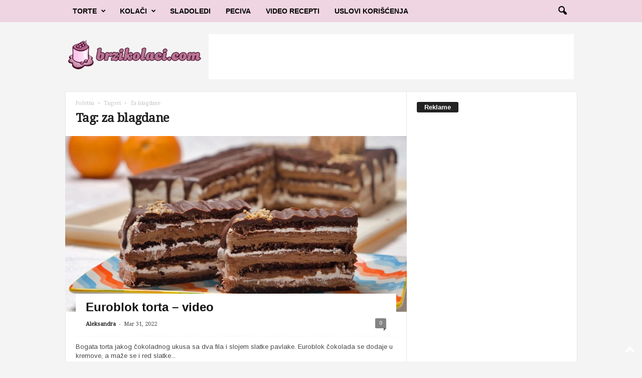

--- FILE ---
content_type: text/html; charset=utf-8
request_url: https://www.google.com/recaptcha/api2/aframe
body_size: 267
content:
<!DOCTYPE HTML><html><head><meta http-equiv="content-type" content="text/html; charset=UTF-8"></head><body><script nonce="CGc3bXc2f4Gdkwp6TmW8Iw">/** Anti-fraud and anti-abuse applications only. See google.com/recaptcha */ try{var clients={'sodar':'https://pagead2.googlesyndication.com/pagead/sodar?'};window.addEventListener("message",function(a){try{if(a.source===window.parent){var b=JSON.parse(a.data);var c=clients[b['id']];if(c){var d=document.createElement('img');d.src=c+b['params']+'&rc='+(localStorage.getItem("rc::a")?sessionStorage.getItem("rc::b"):"");window.document.body.appendChild(d);sessionStorage.setItem("rc::e",parseInt(sessionStorage.getItem("rc::e")||0)+1);localStorage.setItem("rc::h",'1768787318372');}}}catch(b){}});window.parent.postMessage("_grecaptcha_ready", "*");}catch(b){}</script></body></html>

--- FILE ---
content_type: application/javascript; charset=utf-8
request_url: https://fundingchoicesmessages.google.com/f/AGSKWxU-kwY-xcxSQ7Ghc3orubAUYBA9lg1aE_VH5KDm178Hy3m7pmOEcKJljF9dcZ53tImjF7smBqY3Uqh51hsonUVp_h4x_JUqjH5BqZib2IJIPG9MrCLc08kHDeHUeVmyfYpLMJQAqa7AUGbdK7538LU0TtunUDEx1pwGhB0oV5gId0Lbk95IUWpyKNZD/_/adyoulike./lightad._468x60.-seasonal-ad._100x480_
body_size: -1291
content:
window['520e931e-7dc4-4e5a-8182-7fda75879672'] = true;